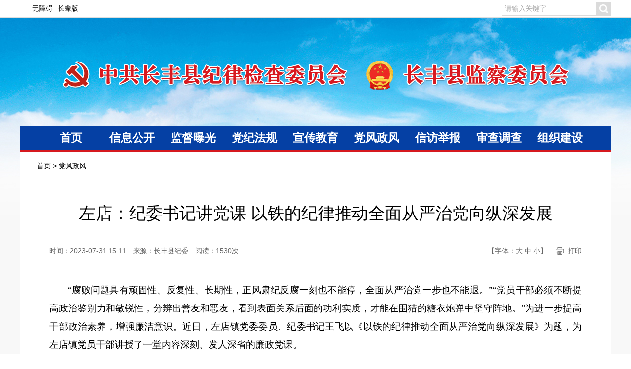

--- FILE ---
content_type: text/html
request_url: http://www.cfxjw.gov.cn/dfzf/18597373.html
body_size: 4601
content:
<!DOCTYPE html>
<html lang="zh-CN">
<head>
<meta charset="utf-8">
<meta name="renderer" content="webkit">
<meta http-equiv="X-UA-Compatible" content="IE=Edge">
<meta content="yes" name="apple-mobile-web-app-capable">
<meta name="viewport" content="width=device-width,initial-scale=1,viewport-fit=cover">
<title>左店：纪委书记讲党课 以铁的纪律推动全面从严治党向纵深发展_长丰县纪检监察网</title>
<meta name="SiteName" content="长丰县纪检监察网">
<meta name="SiteDomain" content="www.cfxjw.gov.cn">
<meta name="SiteIDCode" content="3401000001-9">
<meta name="ColumnName" content="党风政风">
<meta name="ColumnType" content="工作动态">
<meta name="ColumnDescription" content="本地区政务要闻、工作动态、通知公告等信息">
<meta name="ColumnKeywords" content="工作动态">
<meta name="ArticleTitle" content="左店：纪委书记讲党课 以铁的纪律推动全面从严治党向纵深发展">
<meta name="PubDate" content="2023-07-31 15:11">
<meta name="ContentSource" content="长丰县纪委">
<meta name="Keywords" content="长丰县纪检监察网,长丰县纪委" >
<meta name="Description" content="“腐败问题具有顽固性、反复性、长期性，正风肃纪反腐一刻也不能停，全面从严治党一步也不能退。”“党员干部必须不断提高政治鉴别力和敏锐性，分辨出善友和恶友，看到表面关系后面的功利实质，才能在围猎的糖衣炮弹">
<meta name="HtmlGenerateTime" content="2025-11-26 16:28:52">
<link rel="stylesheet" href="/assets/css/core.min.css">
<link rel="stylesheet" href="/_res/css/lonsun_new.css?v=202207">
<script src="/assets/js/common.min.js"></script>
<script src="/_res/js/customize.min.js"></script>
<!--[if lt IE 9]>
<script src="/assets/js/patch.min.js"></script>
<![endif]-->
<style>
.newstitlet{color:;}
.newstitle{color:;}
.newstitlef{color:; }
.newstitles{color:;}
</style>
</head>

<body>
<div class="ind_body">
<div class="topcon">
    <div class="container clearfix">
        <div class="fl top_link">
            <ul class="clearfix fl hidden-xs hidden-sm">
			  <!--StartLabelHtml_linkList_6910b57290adfec82c8961b6693d6939--><script>var ll_6821181 = 2;</script><script charset="utf-8" src="http://www.cfxjw.gov.cn/ljgl/tb-lj/6821181.js?num=2&ect=1764145732947"></script><!--EndLabelHtml_linkList_6910b57290adfec82c8961b6693d6939-->
		  	</ul>
		  	<ul class="clearfix fl">
			  	<li style="background:none; padding:0 5px;"><a href="javascript:void(0)" onclick="aria.start()" title="无障碍">无障碍</a></li>
				<li style="background:none; padding:0 5px;"><a href="javascript:void(0)" onclick="aria.oldFixedStart()" title="长辈版">长辈版</a></li>
		  	</ul>
        </div>
        <div class="fr search">
            <form action="/site/search/6820669" method="get" data-validator-option="{msgClass:'n-bottom'}">
          <input type="hidden" name="fuzzySearch" value="false" />
                <ul class="clearfix">
                    <li class="se_box"><input class="search-keywords" name="keywords" type="text" value="" size="24" maxlength="30" placeholder="请输入关键字" data-rule="输入的关键字:required;required2" data-rule-required2="[/^[0-9a-zA-z\u0391-\uFFE5\s\[\]\(\),.\-\/《》]+$/, '关键字不允许含有特殊字符']"/></li>
                    <li class="sea_an"><input name="" type="submit" value="搜索" class="topsearchbtn"/></li>
                </ul>
            </form>
        </div>
    </div>
</div>
<div class="header container">
    <div class="banner">
        <div class="logo">
            <ul class="clearfix"><!--StartLabelHtml_linkList_ec23f716865d2bec532e79b7825647bc--><script>var ll_6821185 = 1;</script><script charset="utf-8" src="http://www.cfxjw.gov.cn/ljgl/tb-logo/6821185.js?num=1&ect=1764145732954"></script><!--EndLabelHtml_linkList_ec23f716865d2bec532e79b7825647bc--></ul>
        </div>
    </div>
    <div class="menubox navbar-default">
        <div class="container-fluid">
            <div class="navbar-header">
                <button type="button" class="navbar-toggle collapsed" data-toggle="collapse" data-target="#navbar" aria-expanded="false" aria-controls="navbar">
                    <span class="icon-bar"></span>
                    <span class="icon-bar"></span>
                    <span class="icon-bar"></span>
                </button>
                <a class="navbar-brand visible-phone hidden-lg hidden-md hidden-sm" href="/index.html">首页</a>
            </div>
            <div id="navbar" class="navbar-collapse collapse">
                <ul class="nav navbar-nav clearfix">
                    <li class="num1"><a href="/index.html" class="off">首页</a></li>
                    <li class="num2"><a class="off" href="/xxgk/index.html">信息公开</a></li>
                    <li class="num3"><a class="off" href="/jdpg/index.html">监督曝光</a></li>
                    <li class="num4"><a class="off" href="/djfg/index.html">党纪法规</a></li>
                    <li class="num5"><a class="off" href="/xcjy/index.html">宣传教育</a></li>
                    <li class="num6"><a class="on" href="/dfzf/index.html">党风政风</a></li>
                    <li class="num7"><a class="off" href="/xfjb/index.html">信访举报</a></li>
                    <li class="num8"><a class="off" href="/scdc/index.html">审查调查</a></li>
                    <li class="num9"><a class="off" href="/zzjs/index.html">组织建设</a></li>
                </ul>
            </div>
        </div>
    </div>
</div>
<div class="container">
    <div class="ind_mainer">
        <div class="wzy_position clearfix"><a href="/index.html">首页</a> &gt; <!--StartLabelHtml_nav_0b307e197c63e2fb4c5dc3595003e63b--><a title='党风政风' href='http://www.cfxjw.gov.cn/dfzf/index.html'>党风政风</a><!--EndLabelHtml_nav_0b307e197c63e2fb4c5dc3595003e63b--></div>
        <div class="wenzhang clearfix">
                        <h1 class="newstitle">左店：纪委书记讲党课 以铁的纪律推动全面从严治党向纵深发展</h1>
                                    <div class="newsinfo clearfix">
                <div class="wzinfo"><span>时间：2023-07-31 15:11</span><span>来源：长丰县纪委</span><span>阅读：<i class="j-info-hit" data-setting="{infoId:18597373}"></i>次</span></div>
                <span class="wz_font">【字体：<a href="javascript:void(0);" class="j-fontBig">大</a>&nbsp;<a href="javascript:void(0);" class="j-fontNormal">中</a>&nbsp;<a href="javascript:void(0);" class="j-fontSmall">小</a>】</span>
                <a class="print_btn" href="javascript:void(0);" onClick="javascript:window.print()">打印</a>
            </div>
            <div class="wzcon j-fontContent clearfix"><p align="" style="text-indent: 2em; text-align: justify; font-family: 微软雅黑; font-size: 14pt;">“腐败问题具有顽固性、反复性、长期性，正风肃纪反腐一刻也不能停，全面从严治党一步也不能退。”“党员干部必须不断提高政治鉴别力和敏锐性，分辨出善友和恶友，看到表面关系后面的功利实质，才能在围猎的糖衣炮弹中坚守阵地。”为进一步提高干部政治素养，增强廉洁意识。近日，左店镇党委委员、纪委书记王飞以《以铁的纪律推动全面从严治党向纵深发展》为题，为左店镇党员干部讲授了一堂内容深刻、发人深省的廉政党课。<o:p></o:p></p>
<p align="" style="text-indent: 2em; text-align: justify; font-family: 微软雅黑; font-size: 14pt;">党课以学习为开篇，带领大家共同领会党的二十大重要意义、新时代10年的伟大变革及其里程碑意义，深刻理解全面从严治党永远在路上、党的自我革命永远在路上等内容。<o:p></o:p></p>
<p align="" style="text-indent: 2em; text-align: justify; font-family: 微软雅黑; font-size: 14pt;">党课以纪委监委工作职责为引，以近年来查处的身边部分违纪违法案例为例，共同学习了党的纪律规矩深刻含义及现行纪律处分条例的几点明显变化，明确了必须和不得的相关情形。<o:p></o:p></p>
<p align="" style="text-indent: 2em; text-align: justify; font-family: 微软雅黑; font-size: 14pt;">最后，专题党课提出了四点建议。在理想信念方面要做唯物主义者，不做物质主义者，正确对待公和私，从心所欲不逾矩。在清廉方面要正视得与失，算好人生账，不要做“辛辛苦苦”的官僚主义者，在其位谋其政。在自律方面要做到思想上不想腐，拒绝心理“躺平”。在交友方面要甄别真正的朋友，经营“亲”“清”分明的“朋友圈”。<o:p></o:p></p>
<p align="" style="text-indent: 2em; text-align: justify; font-family: 微软雅黑; font-size: 14pt;">“看到以往或认识、或听过名字的干部成了被通报的典型，确实很震撼。这些发生在身边的案例是‘活教材’，更是‘清醒剂’，我要继续加强党性修养，坚决不碰党纪国法‘红线’，不越清正廉洁‘底线’，当一名廉洁担当的党员干部。”左店镇的一名村书记在听完党课后深有感触地说。（王飞 &nbsp;杨海峰）</p></div>
            <div class="wz_share">
                <a href="javascript:void(0);" onClick="javascript:window.print()">打印文章</a><span class="line">|</span><a href="javascript:void(0);" onclick="AddFavorite(window.location,document.title)">加入收藏</a><span class="line">|</span><span>分享到：<i class="j-share-info"></i></span>
            </div>
            <style>
    .init {
                                    background: url();
        width: 297px;
        height: 297px;
    }
</style>
        </div>
    </div>
</div>
<div class="footer container">
    <div class="footcon">
        <span>&copy; 中共长丰县纪律检查委员会 长丰县监察委员会 版权所有</span><br>
        <span>ICP备案：<a rel="nofollow noreferrer" href="https://beian.miit.gov.cn/" target="_blank">皖ICP备14010436号-2</a></span>|<span><a href="http://www.beian.gov.cn/portal/registerSystemInfo?recordcode=34012102000096" target="_blank">皖公网安备 34012102000096号</a></span><br>
        <span>技术支持：<a href="http://www.lonsun.cn" target="_blank">龙讯科技</a></span><span><a href="/wzdt/index.html">网站地图</a></span><br>
        <div class="dzjg j-gov" data-setting="{sitecode:'0B0579C897DE5944E053012819AC597D'}"></div>
	  <span class="dzjg j-oldimg"><img src="/assets/images/img-oldage.png" alt="适老化无障碍服务"></span>
    </div>
</div>
<span class="j-sitestats" data-setting="{siteId:6820669,isTimes:false}"></span>
<script defer async type="text/javascript" src="/wza/aria.js?appid=54957108b5207d5c9d1395b63008c897" charset="utf-8"></script>
<!--技术支持：龙讯科技-->
</div>
</body>
</html>

--- FILE ---
content_type: text/html;charset=UTF-8
request_url: http://www.cfxjw.gov.cn/content/hit/18597373?IsAjax=1&dataType=html&_=0.666882005365677
body_size: 117
content:
document.write("1530")

--- FILE ---
content_type: text/css
request_url: http://www.cfxjw.gov.cn/_res/css/lonsun_new.css?v=202207
body_size: 16241
content:
@charset "utf-8";
/* CSS Document */
html{overflow-y:auto;overflow-x:hidden;-webkit-text-size-adjust:none;}
*html{background-attachment:fixed;}/*解决IE6下滚动抖动的问题*/
html,body,div,ul,li,dl,dd,dt,a,ol,u,i,b,br,p,span,hr,label,input,select,textarea,button,form,h1,h2,h3,h4,h5,h6,font,strong,em,iframe,img,tr,th,td,q,abbr,acronym{margin:0;padding:0;list-style:none;}
q:before, q:after {content:'';}
abbr,acronym{border:0;}
body{padding:0;margin:0;font: 14px/1.5 "Microsoft YaHei",'SimSun',tahoma,Verdana,arial,sans-serif;background:#fff;color:#000;}
input,textarea,select,button{vertical-align:middle;outline:none;font-family:"Microsoft YaHei";}
input.active,textarea.active,select.active,button.active,input.on,textarea.on,select.on,button.on{color:#333;}
textarea{resize:none;}
a{color:#000;text-decoration:none;outline:none;}
a:hover{color:#941e23;text-decoration:none;border:none;}
a:hover img,a img,img {border:none;}
.left,.fl{float:left;}
.right,.fr{float:right;}
ul,li{ list-style:none; padding:0; margin:0; vertical-align:middle;}
/* clear */
.clearfix:after{visibility:hidden;display: block;font-size: 0;content:" ";clear:both;height:0;}
* html .clearfix {zoom: 1;} /* IE6 */
*:first-child+html .clearfix {zoom: 1;} /* IE7 */
.clear,.cc{clear:both;font-size:0;line-height:0;height:0;margin-top:0;overflow:hidden;}
h1,h2,h3,h4,h5,h6{font-weight: normal;}

.mt20{ margin-top:20px;}
.mt15{ margin-top:15px;}
.mb20{ margin-bottom:20px;}
.ind_body{width:100%;background:#f8f8f8 url(../images/body_bg.jpg) no-repeat center 0;}
.ind_mainer{padding:20px;background:#fff;}

/*漂浮*/
.j-float{position:relative;z-index:99999;display:none;}
.j-float .img_title{display:none;}
.j-float .float-close{position:absolute;width:38px;height:16px;right:0;top:-20px;}
.j-float .float-close img{cursor:pointer;vertical-align:top;}
/*漂浮结束*/
/*右侧悬浮*/
.ls-index-right{width:auto;height:auto;position:fixed;_position:absolute;right:5px;top:50%;margin-top:-80px;display:none;z-index:999;}
.ls-index-right .couplet-close{display:block;width:100%;height:20px;overflow:hidden;background:url(../images/close.gif) center 0 no-repeat;cursor:pointer;text-indent:-9999em;}
.ls-index-right ul{height:auto;}
.ls-index-right ul li{height:auto;vertical-align:bottom;margin-bottom:10px;text-align:center;/*background:#941e23;padding:3px;*/}
/*.ls-index-right ul li img{width:114px;height:114px;}*/
.ls-index-right ul li .img_title{display:none;}
/*右侧悬浮end*/
.home-tlpic{ font-size: 0; line-height: 0; overflow: hidden; width: 100%; position: relative; height: 90px;}
.home-tlpic li span{display: none;}
.home-tlpic li{width: 1920px; text-align: center; height: 90px; margin-left: -960px; left: 50%; top: 0; line-height: 0; font-size: 0; position: absolute;}
.home-tlpic li img{height: 100%; width: auto; max-width: 100%;}
@media (max-width:991px) and (min-width:768px) {
    .home-tlpic li,.home-tlpic{height: 72px;}
}
@media (max-width:767px) {
    .home-tlpic li,.home-tlpic{height: 60px;}
}
@media (max-width:619px) {
    .home-tlpic li,.home-tlpic{height: 40px;}
}
@media (max-width:424px) {
    .home-tlpic li,.home-tlpic{height: 30px;}
}

/*顶部*/
.topcon{width:100%;height:35px;line-height:35px;background:#fff;font-size:14px;border-bottom:1px solid #dedede;}
.top_link{height:35px;padding-left:20px;}
.top_link ul li{float:left;height:35px;padding:0 15px 0 30px;background:url(../images/icon_01.png) 0 -2px no-repeat;}
.top_link ul li.num2{background-position:0 -42px;}
.top_link ul li a{text-decoration:none;}
.top .search input{border:1px #dbdbdb solid;display:block;float:left;outline:none;}
.top .search_key{float:left; height: 26px; line-height: 27px; width: 220px; border: 0; color: #999; text-indent: 10px; }
.top .but_search{position:absolute;top:0;right:0;height:28px;line-height:28px;width:32px;border:0;background:url(../images/fg_search.jpg) no-repeat right top;cursor:pointer}
.search{width:190px;height:28px;margin-top:4px;position:relative;padding-right:32px;}
.search ul li.se_box{height:24px;border:1px solid #dbdbdb;padding:1px 5px;position:relative;background:#fff;border-right:0;}
.search ul li.se_box .msg-box{left:0;bottom:0;position:absolute;}
.search ul li.se_box input{float:left;background:none;border:0;width:100%;height:24px;line-height:24px;font-size:14px;color:#333;outline:none;}
.search li.sea_an{width:32px;height:28px;position: absolute;right:0;top:0;}
.search li.sea_an input{float:left;width:100%;height:28px;background:#dbdbdb url(../images/fg_search.jpg) no-repeat center center;border:0;cursor:pointer;text-indent:-999em;overflow:hidden;}
/*头部*/
.header{height:auto;position:relative;z-index:99;}
.banner{width:100%;height:220px;overflow:hidden;}
.banner .img_title{display:none;}
.banner .logo{padding-top:75px;text-align:center;}
.banner .logo img{width:auto;height:auto;max-width:95%;}
.menubox{height:48px;background:#0540a4;border-bottom:#d6191f 5px solid;padding:0 42px;}
.navbar-nav li{float:left;width:120px;height:48px;text-align:center;padding:0 2px;}
.navbar-nav li a{display:block;height:48px;line-height:48px;text-align:center;font-size:23px;color:#fff!important;cursor:pointer;font-weight:bold;}
/***底部***/
.footer{height:auto;overflow:hidden;background:#fff;border-top:#ccc 1px solid;}
.footcon{line-height:27px;font-size:14px;color:#333;padding:20px 0 30px;position:relative;text-align:center;}
.footcon span{display:inline-block;padding:0 0.5em;}
.footcon a{color:#333;}
.footcon a:hover{color:#bc2c2c;}
.footcon .dzjg{width:80px;height:80px;position:absolute;right:40px;top:20px;}
.footcon .j-oldimg{right: auto; left:20px; top:33px; width: auto; height: auto;}

@media (max-width:1199px) and (min-width:992px) {
    /*头部*/
    .banner{height:190px;}
    .banner .logo{padding-top:65px;}
    .menubox{padding:0 5px;}
    .navbar-nav li{width:104px;}
    .navbar-nav li a{font-size:21px;}
}
@media (max-width:991px) {
    .mt20{margin-top:15px;}
    .mb20{margin-bottom:15px;}
    .ind_mainer{padding:15px 10px;}
    /*顶部*/
    .search{margin-right:10px;}
    /*头部*/
    .banner{height:150px;}
    .banner .logo{padding-top:50px;}
    .menubox{padding:0;}
    .navbar-nav li{width:83px;}
    .navbar-nav li.num1{width:64px;}
    .navbar-nav li a{font-size:18px;}
    /***底部***/
    .footcon{line-height:24px;padding:15px 0 10px;}
    .footcon .dzjg{position:static;display:inline;vertical-align:middle;}
}
@media (max-width:767px) {
    .mt20{margin-top:10px;}
    .mb20{margin-bottom:10px;}
    .ind_mainer{padding:10px;}
    /*顶部*/
    .search{width:80%;margin:5px auto 0;box-sizing:border-box;float:none;}
    /*头部*/
    .banner{height:auto;}
    .banner .logo{padding:35px 0;}
    .menubox{height:45px;}
    .navbar-collapse{border-top:0;}
    .navbar-default .navbar-brand{padding:0 10px;color:#fff !important;height:45px;line-height:45px;font-weight:bold;}
    .navbar-default .navbar-brand i{margin-right:10px;font-weight:normal;}
    .navbar-default .navbar-toggle{border-color:#fff;padding:6px 7px;margin:8px 10px 9px 0;}
    .navbar-default .navbar-toggle .icon-bar{background-color:#fff;}
    .navbar-default .navbar-toggle:focus, .navbar-default .navbar-toggle:hover{background-color:#fff;}
    .navbar-default .navbar-toggle:focus .icon-bar, .navbar-default .navbar-toggle:hover .icon-bar{background-color:#0540a4;}
    #navbar{background:none;padding-left:0;}
    .navbar-nav{margin-top:0;}
    .navbar-nav li{width:100%;height:41px;border-top:#6b9ccd 1px solid;background:#5289ca;padding:0;box-sizing:border-box;border-right:0;float:none;}
    .navbar-nav li.num1{display:none;}
    .navbar-nav li a{height:40px;line-height:40px;font-size:16px;background:none!important;padding:0!important;text-align:center;}

    .top_link{padding-left: 10px;float: none;}
    .top_link ul{float: none;}
    .topcon{height: auto;padding-bottom: 10px;}
}


/*****首页主体*****/
/*头条*/
.ind_ttbox{height:auto;margin-top:-5px;}
.ind_ttbox h2{height:50px;line-height:50px;text-align:center;}
.ind_ttbox h2 a{display:block;height:50px;font-size:42px;color:#015293;font-weight:bold;float:none;white-space:nowrap;overflow:hidden;text-overflow:ellipsis;}
.ind_ttbox .remarks{font-size:14px;color:#333;padding:15px 0 10px;text-indent:2em;line-height:25px;}
.ind_ttbox .remarks a{display:inline-block;padding:2px 10px;color:#fff;text-indent:0;line-height:normal;font-size:12px;background-color:#C3000F;}
.ind_ttbox .remarks a:hover{text-decoration:none;}
/*轮播图*/
.twbox{width:666px;height:370px;overflow:hidden;}
.ls-flash{width:100%;height:362px;position:relative;padding-bottom:8px;}
.ls-flash .flash-pic,.ls-flash .flash-pic ul,.ls-flash .flash-pic ul li,.ls-flash .flash-pic ul li img,.ls-flash .flash-pic ul li a{height:100% !important;width:100% !important;}
.ls-flash .flash-pic{position:relative;z-index:0;}
.ls-flash .flash-pic li{zoom:1;vertical-align:middle;}
.ls-flash .flash-pic a{display:block;color:#fff;position:relative;}
.ls-flash .flash-pic img{display:block;}
.ls-flash .flash-pic .title{display:block;height:66px;line-height:66px;padding:0 10px;font-size:20px;color:#fff;position:absolute;left:0;right:0;bottom:0;overflow:hidden;white-space:nowrap;text-overflow:ellipsis;text-align:center;}
.ls-flash .flash-pic a:hover .title{color:#fff;}
.ls-flash .flash-num{position:absolute;bottom:0;right:0;left:0;}
.ls-flash .flash-num ul{margin-left:-4px;}
.ls-flash .flash-num li{float:left;width:130px;height:5px;text-indent:-99999px;margin-left:4px;background:#ede6d8;overflow:hidden;cursor:pointer;}
.ls-flash .flash-num li.on{background:#c80000 !important;}
.ls-flash .prev,.ls-flash .next{display:block;position:absolute;width:22px;height:42px;top:50%;margin-top:-25px;text-indent:-99999em;cursor:pointer;overflow:hidden;background:url(../images/pre.png) 0 center no-repeat;}
.ls-flash .prev{left:0;}
.ls-flash .next{right:0;background-image:url(../images/next.png);}
/*文字列表板块*/
.bkbox{width:370px;height:230px;overflow:hidden;}
.bk_top{height:37px;background:url(../images/line_cc.gif) repeat-x 0 bottom;overflow:hidden;}
.bk_top ul li{float:left;height:37px;}
.bk_top ul li a,.bk_top ul li .title{display:block;float:left;width:auto;height:33px;line-height:26px;color:#333;font-size:21px;font-weight:100;padding:0 6px;}
.bk_top ul li.active a,.bk_top ul li a:hover,.bk_top ul li .title{color:#d6191f;border-bottom:4px solid #d6191f;}
.bk_top ul li.link a:hover{border-bottom:none;}
.bk_top ul li.more{float:right;}
.bk_top ul li.more a{color:#999;font-size:12px;font-weight:normal;width:25px;padding:0;overflow:hidden;text-indent:-99em;background:url("../images/more.png") 0 4px no-repeat;}
.bk_top ul li.more a:hover{color:#d6191f;border-bottom:0;}
.xw_list{line-height:39px;font-size:16px;overflow:hidden;padding-top:9px;}
.xw_list .con{display:none;}
.xw_list .con.active{display:block;}
.xw_list ul li{height:39px;vertical-align:bottom;padding-left:20px;background:url(../images/dian.jpg) no-repeat 6px center;overflow:hidden;position:relative;}
.xw_list ul li span.date{float:none;font-size:14px;color:#999;white-space:nowrap;display:block;position:absolute;right:0;top:0;}
.xw_list ul li img{vertical-align:middle;}
.xw_list ul li a{float:left;display:block;white-space:nowrap;overflow:hidden;text-overflow:ellipsis;max-width:310px;}
/*列表各个板块*/
.ind_newsbox{width:470px;height:370px;}
.ind_newsbox .xw_list ul li a{max-width:400px;}
/*左右板块*/
.ind_lban{width:765px;}
.ind_rban{width:378px;}
.ind_rban .ind_bbbox{float:right;}
/*举报信息*/
.ind_jbbox{overflow:hidden;}
.ind_jbbox .jbtitle{height:43px;}
.ind_jbbox .jbimg{height: 180px;overflow:hidden;}
.ind_jbbox .jbimg li{float:left;width:180px;height:50px;padding-top: 5px;}
.ind_jbbox .jbimg li .img_title{display:none;}
.ind_jbbox .jbimg li.num2{padding-left:18px;}
.ind_jbbox .jbimg li.num3{width:100%;height:115px;}
.ind_jbbox .jbimg li.num3 img{height:100%;width:auto;}
.ind_jbbox .lkimg{height: 256px;padding-top:0;overflow:hidden;}
.ind_jbbox .lkimg li{float:left;width:100%;height:60px;padding-bottom: 5px;}
.ind_jbbox .lkimg li .img_title{display:none;}
/**横幅图片**/
.ind_hfimglist{height:auto;overflow:hidden;}
.ind_hfimglist ul li{float:left;width:100%;height:auto;overflow:hidden;}
.ind_hfimglist ul li img{width:100%;height:auto;}
.ind_hfimglist ul li .img_title{display:none;}
/**友情链接**/
.ind_ylbox{height:auto;background:#fff;}
.ind_yltitle{height:40px;line-height:40px;border-bottom:1px solid #ccc;padding-left:25px;display:block;font-size:21px;font-weight:bold;}
.yl_top{height:26px;padding:10px 25px 0;}
.yl_top li{float:left;margin-right:50px;font-size:18px;color:#545454;height:26px;text-align:center;cursor:pointer;}
.yl_top li span{display:block;height:24px;cursor:pointer;}
.yl_top li.active span{color:#1d4688;border-bottom:2px solid #1d4688;font-weight:bold;}
.yl_list{height:auto;padding:10px 25px;overflow:hidden;min-height:80px;}
.yl_list .con{display:none;}
.yl_list .con.active{display:block;}
.yl_list ul li{float:left;width:200px;height:28px;line-height:28px;font-size:14px;padding-right:30px;overflow:hidden;}
.yl_list ul li a{display:block;height:28px;overflow:hidden;text-overflow:ellipsis;white-space:nowrap;color:#555;}
.yl_list ul li a:hover{color:#1d4688;}
@media (max-width:1199px) and (min-width:992px) {
    /*头条*/
    .ind_ttbox h2{height:48px;line-height:48px;}
    .ind_ttbox h2 a{height:48px;font-size:36px;}
    /*轮播图*/
    .twbox{width:564px;height:320px;}
    .ls-flash{height:312px;}
    .ls-flash .flash-num ul{margin-left:-6px;}
    .ls-flash .flash-num li{width:108px;margin-left:6px;}
    /*文字列表板块*/
    .bkbox{width:304px;}
    .xw_list ul li a{max-width:250px;}
    /*列表各个板块*/
    .ind_newsbox{width:370px;height:320px;}
    .ind_newsbox .xw_list{line-height:33px;}
    .ind_newsbox .xw_list ul li{height:33px;}
    .ind_newsbox .xw_list ul li a{max-width:320px;}
    /*左右板块*/
    .ind_lban{width:628px;}
    .ind_rban{width:304px;}
    /*举报信息*/
    .ind_jbbox .jbimg li{width:147px;}
    .ind_jbbox .jbimg li img{width:100%;height:100%;}
    .ind_jbbox .jbimg li.num2{padding-left:10px;}
    .ind_jbbox .jbimg li.num3 img{height:100%;width:100%;}
    /**友情链接**/
    .yl_list ul li{width:168px;padding-right:20px;}
}
@media (max-width:991px) {
    /*头条*/
    .ind_ttbox h2{height:44px;line-height:44px;}
    .ind_ttbox h2 a{height:44px;font-size:32px;}
    .ind_ttbox .remarks{padding-top:5px;}
    /*轮播图*/
    .twbox{width:auto;height:415px;float:none;}
    .ls-flash{height:407px;}
    .ls-flash .flash-num ul{margin-left:0;}
    .ls-flash .flash-num li{width:18.4%;margin-left:2%;}
    .ls-flash .flash-num li:first-child{margin-left:0;}
    /*文字列表板块*/
    .bkbox{width:auto;height:auto;float:none;}
    .bkbox.fr{margin-top:15px;}
    .xw_list{line-height:36px;padding-top:6px;}
    .xw_list ul li{height:36px;}
    .xw_list ul li img{display:none;}
    .xw_list ul li a{float:none;max-width:none;margin-right:0;}
    /*列表各个板块*/
    .ind_newsbox{width:auto;height:auto;float:none;margin-top:15px;}
    .ind_newsbox .xw_list ul li a{max-width:none;}
    /*左右板块*/
    .ind_lban{width:auto;float:none;}
    .ind_rban{width:auto;float:none;margin-top:15px;}
    .ind_rban .ind_bbbox{float:none;}
    /*举报信息*/
    .ind_jbbox .jbimg{height:auto;}
    .ind_jbbox .jbimg li{width:49%;height:auto;}
    .ind_jbbox .jbimg li img{width:100%;height:auto;}
    .ind_jbbox .jbimg li.num2{padding-left:2%;}
    .ind_jbbox .jbimg li.num3{height:auto;}
    .ind_jbbox .jbimg li.num3 img{height:auto;width:100%;}
    .ind_jbbox .lkimg{height:auto;}
    .ind_jbbox .lkimg li{width:49%;height:59px;padding-bottom:0;padding-top:10px;}
    .ind_jbbox .lkimg li:nth-of-type(2n){margin-left:2%;}
    .ind_jbbox .lkimg li img{width:100%;height:100%;}
    /**友情链接**/
    .ind_yltitle{padding-left:15px;}
    .yl_top{height:auto;padding:10px 10px 0;}
    .yl_top li{margin-right:20px;}
    .yl_list{padding:10px 10px;}
    .yl_list ul li{width:23.5%;padding-right:2%;}
    .yl_list ul li:nth-of-type(4n){padding-right:0;}
}
@media (max-width:767px) {
    /*头条*/
    .ind_ttbox h2{height:40px;line-height:40px;}
    .ind_ttbox h2 a{height:40px;font-size:26px;}
    .ind_ttbox .remarks{padding-top:0;}
    /*轮播图*/
    .twbox{height:356px;}
    .ls-flash{height:348px;}
    .ls-flash .flash-pic .title{font-size:18px;}
    /*文字列表板块*/
    .bkbox.fr{margin-top:10px;}
    .bk_top{height:auto;}
    .bk_top ul li a,.bk_top ul li .title{font-size:18px;}
    /*列表各个板块*/
    .ind_newsbox{margin-top:10px;}
    /*左右板块*/
    .ind_rban{margin-top:10px;}
    /*举报信息*/
    .ind_jbbox .lkimg li{width:100%;height:auto;}
    .ind_jbbox .lkimg li:nth-of-type(2n){margin-left:0;}
    .ind_jbbox .lkimg li img{height:auto;}
    /**友情链接**/
    .yl_top li{margin-right:15px;}
    .yl_list ul li{width:32%;}
    .yl_list ul li:nth-of-type(4n){padding-right:2%;}
    .yl_list ul li:nth-of-type(3n){padding-right:0;}
}
@media (max-width:659px) {
    /*轮播图*/
    .twbox{height:322px;}
    .ls-flash{height:314px;}
}
@media (max-width:559px) {
    /*轮播图*/
    .twbox{height:280px;}
    .ls-flash{height:272px;}
    /**友情链接**/
    .yl_list ul li{width:49%;}
    .yl_list ul li:nth-of-type(4n){padding-right:0;}
    .yl_list ul li:nth-of-type(3n){padding-right:2%;}
    .yl_list ul li:nth-of-type(2n){padding-right:0;}
}
@media (max-width:479px) {
    /*轮播图*/
    .twbox{height:226px;}
    .ls-flash{height:218px;}
}
@media (max-width:379px) {
    /*轮播图*/
    .twbox{height:198px;}
    .ls-flash{height:190px;}
}
/*******首页主体end*******/



/******栏目主页-监督曝光******/
.lm_bgimg{height:auto;overflow:hidden;}
.lm_bgimg ul li{float:left;width:100%;height:auto;text-align:center;}
.lm_bgimg ul li img{width:auto;height:auto;max-width:100%;}
.lm_bgimg ul li .img_title{display:none;}
.lm_bgbox{height:295px;padding:0 15px 10px;border:#ddd solid 1px;margin:20px 10px 0;width:528px;}
.lm_bgbox .bk_top{background-image:url(../images/line_bktop1.gif);height:54px;}
.lm_bgbox .bk_top ul li{height:54px;}
.lm_bgbox .bk_top ul li a,.lm_bgbox .bk_top ul li .title{height:52px;line-height:52px;font-weight:bold;}
.lm_bgbox .bk_top ul li.active a,.lm_bgbox .bk_top ul li a:hover,.lm_bgbox .bk_top ul li .title{color:#ab0104;border-bottom:2px solid #ab0104;}
.lm_bgbox .bk_top ul li.more a{color:#ccc;font-size:12px;font-weight:normal;width:auto;text-indent:0;background:none;}
.lm_bgbox .bk_top ul li.more a:hover{color:#ab0104;border-bottom:0;}
.lm_bgbox .xw_list{line-height:40px;padding-top:4px;height:235px;}
.lm_bgbox .xw_list ul li{height:40px;border-bottom:dashed 1px #e2e2e2;}
.lm_bgbox .xw_list ul li span.date{color:#ccc;}
.lm_bgbox .xw_list ul li a{max-width:390px;}
@media (max-width:1199px) and (min-width:992px) {
    .lm_bgbox{padding:0 10px 10px;width:434px;}
    .lm_bgbox .xw_list ul li a{max-width:300px;}
}
@media (max-width:991px) {
    .lm_bgbox{height:auto;padding:0 10px 10px;width:auto;float:none;margin:15px 0 0;}
    .lm_bgbox .xw_list{height:auto;}
    .lm_bgbox .xw_list ul li a{max-width:none;margin-right:85px;}
}
@media (max-width:767px) {
    .lm_bgbox{margin:10px 0 0;}
    .lm_bgbox .bk_top{height:auto;}
    .lm_bgbox .bk_top ul li{height:auto;}
    .lm_bgbox .bk_top ul li a,.lm_bgbox .bk_top ul li .title{height:auto;line-height:38px;padding:5px 6px 7px;}
    .lm_bgbox .bk_top ul li.active a,.lm_bgbox .bk_top ul li a:hover,.lm_bgbox .bk_top ul li .title{padding:5px 6px;}
}
/******栏目主页-监督曝光end******/


/*外链提示 > 弹窗*/
.ui-dialog-title{font-family:"Microsoft YaHei";}
.ui-dialog-content{font-family:"Microsoft YaHei";}
.ui-dialog-content .jump-info p{word-break:break-all;}
.ui-dialog-content .btn-group{padding:20px 0 0;text-align:center;display:block;}
.ui-dialog-content .btn-group .btn{display:inline-block;float:none;padding:0;margin:0 15px;border:0;cursor:pointer;outline:none;width:100px;height:36px;line-height:36px;font-size:14px;-moz-border-radius:5px;-webkit-border-radius:5px;border-radius:5px;text-align:center;}
.ui-dialog-content .btn-group .btn-yes{background:#941e23;color:#fff;}
.ui-dialog-content .btn-group .btn-no{background:#eee;color:#666;}

/***** 栏目页-主体内容******/
.lmtop{font-size:30px;color:#fff;padding:13px 5px;text-align:center;background:#c51713;border-radius:0 24px 0 0;line-height:54px;}
.navdh{padding:8px 0 30px;background:#f6f6f6;overflow:hidden;border-radius:0 0 0 24px;}
.navdh ul li{vertical-align:bottom;overflow:hidden;}
.navdh ul li a{display:block;font-size:16px;height:auto;line-height:30px;padding:10px 5px;cursor:pointer;overflow:hidden;text-align:center;color:#222;}
.navdh ul li a:hover,.navdh ul li.active a,.navdh ul li a.active{color:#941e23;}

/*当前位置*/
.wzy_position{height:auto;line-height:16px;border-bottom:1px solid #bababa;overflow:hidden;padding:0 15px 10px;font-size:14px;}
.wzy_position i{font-style:normal;}
.wzy_position .search-keywords{color:#f00;}
@media (max-width:991px) {
    .wzy_position{padding:0 5px 10px;}
}
@media (max-width:767px) {
    .wzy_position{padding:0 0 10px;}
}

/*栏目左侧*/
.lmy_mainer{background:url("../images/lmy_mainer_bg.gif") right 0 repeat-y;height: auto;min-height:600px;_height:600px;}
.lm_lban{width:320px;padding:40px 20px 20px;}
.lm_ggbox{margin-top:20px;}
.lm_ggbox h3{border-bottom:1px solid #BABABA;height:36px;line-height:36px;font-weight:600;font-size:22px;font-family:simsun;color:#333;}
.lm_ggbox h3 a:hover{color:#015293;}
.lm_ggbox ul{padding:13px 0 10px;}
.lm_ggbox ul li{height:34px;line-height:34px;vertical-align:bottom;overflow:hidden;}
.lm_ggbox ul li a{display:block;float:none;overflow:hidden;text-overflow:ellipsis;white-space:nowrap;font-size:14px;}
.lm_ggbox ul li a:hover{color:#015293;}
.lm_ggbox ul li img{display:none;}

/*栏目右侧*/
.lm_rban{width:780px;position:relative;}
.lm_rban .guidang{position:absolute;right:0;top:0;}
h2.lanmu_tit{display:block;height:auto;font-size:24px;color:#065AA0;font-weight:bold;line-height:32px;padding-top:20px;}
.navjz{height:auto;font-size:16px;line-height:2;padding:20px 30px 0 0;text-align:justify;text-justify:inter-ideograph;word-break:break-all;word-wrap:break-word;}
.navjz ul{clear:both;}
.navjz table{max-width:100% !important;}
.navjz img{max-width:100% !important;height:auto;}
.navjz ul li{padding-left:22px;height:36px;line-height:36px;vertical-align:bottom;background:url("../images/icon_dot_small.png") 10px center no-repeat;}
.navjz ul li .date{color:#999;font-size:14px;font-family:Arial;}
.navjz ul.doc_list{padding-bottom:15px;}
.navjz ul.doc_list li,.navjz ul.download-list li{overflow:hidden;position:relative;}
.navjz ul.doc_list li .date,.navjz ul.download-list li .date{position:absolute;right:0;top:0;display:block;float:none;white-space:nowrap;}
.navjz ul.doc_list li img{vertical-align:middle;}
.navjz ul.doc_list li a{display:block;overflow:hidden;text-overflow:ellipsis;white-space:nowrap;max-width:610px;}
.navjz ul li.columnName{height:auto;line-height:35px;background:#015293;margin-bottom:15px;padding:5px 65px 5px 10px;position:relative;}
.navjz ul li.columnName .title{display:block;width:auto;height:auto;font-size:18px;font-weight:bold;color:#fff;white-space:normal;padding:0;margin:0;max-width:none;}
.navjz ul li.columnName .title:hover{color:#fff;}
.navjz ul li.columnName .more{font-size:14px;color:#fff;position:absolute;right:10px;top:5px;display:block;float:none;white-space:nowrap;margin:0;max-width:none;}
.navjz ul li.columnName .more:hover{color:#941e23;}
.navjz ul.download_list span.hit{display:block;float:right;height:40px;line-height:40px;white-space:nowrap;padding-left:20px;background:url(../images/down.png) 0 center no-repeat;}

/*图片+文字列表*/
.navjz ul.doc_list li.imglist{padding:0 0 22px;background:none;height:auto;overflow:hidden;border-bottom:1px dotted #B5B5B5;margin-bottom:22px;}
.navjz ul.doc_list li.imglist .imgbox{width:220px;height:122px;}
.navjz ul.doc_list li.imglist .imgbox a{display:block;width:100%;height:100%;}
.navjz ul.doc_list li.imglist .imgbox img{width:100%;height:100%;display:block;}
.navjz ul.doc_list li.imglist .infobox.active{padding-left:238px;}
.navjz ul.doc_list li.imglist .title{padding:0 0 15px;line-height:29px;}
.navjz ul.doc_list li.imglist .title a{font-size:22px;max-width:none;margin:0;}
.navjz ul.doc_list li.imglist .info{font-size:14px;line-height:22px;color:#8C8C8C;text-indent:2em;}
.navjz ul.doc_list li.imglist .datebox{font-size:12px;line-height:22px;text-align:right;}
.navjz ul.doc_list li.imglist .datebox .date{display:block;color:#333;position:static;}

/*栏目页 普通页面 */
.ptlmtitle{font-size:24px;line-height:1.6;text-align:center;padding:10px 0;}
.ptlminfo{line-height:28px;color:#666;font-size:14px;text-align:center;border-bottom:#ddd 1px solid;height:auto;padding:10px 0 20px;}
.ptlminfo span{margin:0 0.3em;display:inline-block;vertical-align:middle;}
.ptlminfo i{font-style:normal;}
.ptlminfo .wz_share{display:inline-block;vertical-align:middle;margin-top:-2px;}
.ptlminfo .wz_share .share-box{position:relative;right:auto;top:auto;}
.ptlmcontent{font-size:16px;padding:30px 0 10px;}
.ptlmcontent table{max-width:100% !important;margin:auto;}
.ptlmcontent img{max-width:100%;height:auto!important;}
@media (max-width:1199px) and (min-width:992px) {
    .lmy_mainer{background-position:652px 0;}
    .lm_lban{width:270px;padding:20px 15px 15px;}
    /*栏目右侧*/
    .lm_rban{width:630px;}
    .navjz{padding:15px 0 0;}
    .navjz ul.doc_list li a{max-width:490px;}
    /*图片+文字列表*/
    .navjz ul.doc_list li.imglist{padding:0 0 15px;margin-bottom:15px;}
    .navjz ul.doc_list li.imglist .title a{font-size:20px;}
}
@media (max-width:991px) {
    .lmy_mainer{background:none;}
    .lm_lban{width:auto;padding:15px;float:none;background:#dcdcdc;margin-top:10px;}
    .lm_ggbox{margin-top:0;}
    /*栏目右侧*/
    .lm_rban{width:auto;float:none;}
    .navjz{padding:10px 0 0;}
    .navjz ul.doc_list{padding-bottom:0;}
    .navjz ul.doc_list li a{max-width:none;margin-right:85px;float:none;}
    .navjz ul.doc_list li img{display:none;}
    /*图片+文字列表*/
    .navjz ul.doc_list li.imglist{padding:0 0 15px;margin-bottom:15px;}
    .navjz ul.doc_list li.imglist .title a{font-size:20px;}
}
@media (max-width:767px) {
    .lm_lban{padding:10px;}
    /*图片+文字列表*/
    .navjz ul.doc_list li.imglist{padding:0 0 10px;margin-bottom:10px;}
    .navjz ul.doc_list li.imglist .imgbox{width:auto;height:auto;float:none;}
    .navjz ul.doc_list li.imglist .imgbox img{height:auto;}
    .navjz ul.doc_list li.imglist .infobox.active{padding-left:0;margin-top:5px;}
    .navjz ul.doc_list li.imglist .title{padding:0 0 5px;}
    .navjz ul.doc_list li.imglist .title a{font-size:18px;}
}

/*信息公开子栏目*/
.zzjg_cont{width:1050px;background:#fff;padding:100px 0;height:auto;min-height:500px;_height:500px;margin:auto;}
.zzjgtit{font-size:48px;font-weight:bold;color:#015293;letter-spacing:10px;text-align:center;font-family:"Open Sans",Arial,"Hiragino Sans GB", "Microsoft YaHei","WenQuanYi Micro Hei",SimSun,sans-serif;}
.zzjgcontent{padding:20px;line-height:1.8;font-size:120%;margin-top:60px;margin-bottom:180px;}
.zzjgcontent ul{width:930px;margin:auto;}
.zzjgcontent ul li{width:160px;height:58px;float:left;padding:50px 36px 0;}
.zzjgcontent ul li a{display:block;height:58px;line-height:58px;text-align:center;color:#055395;border-radius:6px;font-size:18px;background-color:#EBECF0;white-space:nowrap;overflow:hidden;text-overflow:ellipsis;}
.zzjgcontent ul li a:hover{text-decoration:none;color:#fff;background-color:#015293;}
@media (max-width:1199px) and (min-width:992px) {
    .zzjg_cont{width:850px;padding:60px 0;min-height:400px;}
    .zzjgtit{font-size:44px;}
    .zzjgcontent{margin-top:40px;margin-bottom:120px;}
    .zzjgcontent ul{width:800px;}
    .zzjgcontent ul li{padding:40px 20px 0;}
}
@media (max-width:991px) {
    .zzjg_cont{width:auto;padding:30px 0;min-height:300px;}
    .zzjgtit{font-size:40px;}
    .zzjgcontent{margin-top:20px;margin-bottom:60px;}
    .zzjgcontent ul{width:auto;}
    .zzjgcontent ul li{width:157px;padding:20px 10px 0;}
}
@media (max-width:767px) {
    .zzjg_cont{padding:20px 0;}
    .zzjgtit{font-size:36px;}
    .zzjgcontent{margin-top:0;margin-bottom:20px;padding:10px;}
    .zzjgcontent ul li{width:48%;padding:15px 1% 0;}
}

/*栏目页 图片列表 */
.navjz ul.picture-list{clear:both;margin-left:-15px;}
.navjz ul.picture-list li{float:left;width:240px;height:auto;margin:0 0 20px 15px;background:#f8f8f8;border-radius:0 0 3px 3px;padding:0;}
.navjz ul.picture-list li a{display:block;float:none;width:100%;overflow:hidden;cursor:pointer;padding:0;background:none;max-width:none;margin:0;}
.navjz ul.picture-list li a .img_img{display:block;width:100%;overflow:hidden;cursor:pointer;}
.navjz ul.picture-list li a .img_img img{width:100%;height:180px;transition:all .5s;border-radius:3px 3px 0 0;}
.navjz ul.picture-list li a:hover .img_img img{-webkit-transform:scale(1.1);transform:scale(1.1);}
.navjz ul.picture-list li a .img_title{display:block;height:22px;line-height:22px;font-size:15px;margin:9px 10px;text-align:center;white-space:nowrap;overflow:hidden;text-overflow:ellipsis;}
@media (max-width:1199px) and (min-width:992px) {
    .navjz ul.picture-list li{width:200px;}
    .navjz ul.picture-list li a .img_img img{height:150px;}
}
@media (max-width:991px) {
    .navjz ul.picture-list{margin-left:0;}
    .navjz ul.picture-list li{margin:0 0 15px 14px;}
    .navjz ul.picture-list li:nth-of-type(3n+1){margin-left:0;}
}
@media (max-width:767px) {
    .navjz ul.picture-list li{width:100%;margin:0 0 15px;}
    .navjz ul.picture-list li a .img_img img{height:auto;}
}

/*栏目页 视频列表 */
.navjz .videoNews-list{clear:both;margin-left:-15px;}
.navjz .videoNews-list li{float:left;width:240px;height:auto;margin:0 0 20px 15px;background:none;padding:0;}
.navjz .videoNews-list li .left-img{float:none;}
.navjz .videoNews-list li .left-img a{display:block;width:100%;overflow:hidden;float:none;margin:0;padding:0;background:none;max-width:none;}
.navjz .videoNews-list li .left-img img.video-thumb{width:100%;height:180px;transition:all .5s;border-radius:3px 3px 0 0;}
.navjz .videoNews-list li .left-img a:hover img.video-thumb{-webkit-transform:scale(1.1);transform:scale(1.1);}
.navjz .videoNews-list li .right-main{float:none;height:42px;padding:5px;text-align:center;}
.navjz .videoNews-list li .video-title{display:block;height:22px;line-height:22px;white-space:nowrap;overflow:hidden;text-overflow:ellipsis;}
.navjz .videoNews-list li .video-title span.left{display:block;float:none !important;}
.navjz .videoNews-list li .video-title span.left a{display:block;float:none;font-size:14px;margin:0;padding:0;background:none;max-width:none;white-space:nowrap;text-overflow:ellipsis;overflow:hidden;}
.navjz .videoNews-list li .video-attr{clear:both;height:20px;line-height:20px;font-size:12px;color:#999;white-space:nowrap;overflow:hidden;text-overflow:ellipsis;}
.navjz .videoNews-list li .play-icon,.navjz .videoNews-list li .videoNews-note{display:none;}
@media (max-width:1199px) and (min-width:992px) {
    .navjz .videoNews-list li{width:200px;}
    .navjz .videoNews-list li .left-img img.video-thumb{height:150px;}
}
@media (max-width:991px) {
    .navjz .videoNews-list{margin-left:0;}
    .navjz .videoNews-list li{margin:0 0 15px 14px;}
    .navjz .videoNews-list li:nth-of-type(3n+1){margin-left:0;}
}
@media (max-width:767px) {
    .navjz .videoNews-list li{width:100%;margin:0 0 15px;}
    .navjz .videoNews-list li .left-img img.video-thumb{height:auto;}
}

/*栏目页 调查征集 */
.navjz .collect-list li{overflow:hidden;}
.navjz .collect-list li a{display:block;float:left;width:500px;white-space:nowrap;overflow:hidden;text-overflow:ellipsis;}
.navjz .collect-list li .starting,.navjz .collect-list li .over,.navjz .collect-list li .nostart{display:block;float:left;width:46px;height:18px;line-height:18px;font-size:12px;margin:8px 0 0 15px;text-align:center;background:#f08324;color:#fff;text-shadow:#fff 0 0 0,#fff 0 0 0,#fff 0 0 0,#f08324 0 -1px 0;}
.navjz .collect-list li .over,.navjz .collect-list li .nostart{background:#ddd;color:#999;text-shadow:#fff 0 0 0,#fff 0 0 0,#fff 0 0 0,#e6e6e6 0 1px 0;}
.navjz .collect-list li .date{display:block;width:150px;text-align:right;color:#999;font-size:12px !important;}
.navjz .collect-list li .result{display:block;float:left;width:80px;height:34px;line-height:34px;text-align:center;padding-left:15px;}
.navjz .collect-list li .result a{display:inline-block;width:auto;float: none;}
/*栏目页 投票调查 */
.navjz .survey-list li{overflow:hidden;}
.navjz .survey-list li a{display:block;float:left;width:500px;white-space:nowrap;overflow:hidden;text-overflow:ellipsis;}
.navjz .survey-list li .starting,.navjz .survey-list li .over,.navjz .survey-list li .nostart{display:block;float:left;width:46px;height:18px;line-height:18px;font-size:12px;margin:8px 0 0 15px;text-align:center;background:#f08324;color:#fff;text-shadow:#fff 0 0 0,#fff 0 0 0,#fff 0 0 0,#f08324 0 -1px 0;}
.navjz .survey-list li .over,.navjz .survey-list li .nostart{background:#ddd;color:#999;text-shadow:#fff 0 0 0,#fff 0 0 0,#fff 0 0 0,#e6e6e6 0 1px 0;}
.navjz .survey-list li .date{display:block;width:150px;text-align:right;font-size:12px !important;color:#999;}
@media (max-width:1199px) and (min-width:992px) {
    .navjz .collect-list li a{width:380px;}
    .navjz .survey-list li a{width:380px;}
}
@media (max-width:991px) {
    .navjz .collect-list li a{width:505px;}
    .navjz .survey-list li a{width:505px;}
}
@media (max-width:767px) {
    .navjz .collect-list li{position:relative;}
    .navjz .collect-list li a{float:none;width:auto;margin-right:60px;}
    .navjz .collect-list li .date{display:none;}
    .navjz .collect-list li .result{display:none;}
    .navjz .collect-list li .starting,.navjz .collect-list li .over,.navjz .collect-list li .nostart{float:none;position:absolute;right:0;top:0;}
    /*栏目页 投票调查 */
    .navjz .survey-list li{position:relative;}
    .navjz .survey-list li a{float:none;width:auto;margin-right:60px;}
    .navjz .survey-list li .starting,.navjz .survey-list li .over,.navjz .survey-list li .nostart{float:none;position:absolute;right:0;top:0;}
    .navjz .survey-list li .date{display:none;}
}

/*分页*/
.pagination{clear:both;width:100%;text-align:center;margin:10px 0 5px;padding:3px 0;line-height:24px;font-size:14px;font-family:"Microsoft YaHei";}
.pagination a,.pagination span{display:inline-block;border:1px solid #e5e5e5;color:#555;margin:3px;padding:0 8px;text-decoration:none;white-space:nowrap;height:24px;line-height:24px;border-radius:3px;}
.pagination a:hover{background:#c51713;border:1px solid #c51713;color:#fff !important;}
.pagination a.active{border:1px solid #c51713;color:#fff;}
.pagination span.current,.pagination span.current:hover{background:#c51713;border:1px solid #c51713;color:#fff;}
.pagination span.disabled,.pagination span.disabled:hover{border:1px solid #e5e5e5;color:#888;background:#e5e5e5;}
.pagination a.text,.pagination a.text:hover{color:#fff;background:#c51713;border:#c51713 1px solid;cursor:text;}
.pagination a.pagemore,.pagination a.pagemore:hover{color:#888;background:#fff;border:1px solid #fff;cursor:text;padding:0 3px;}
.pagination .total{border:0;height:26px;padding:0;line-height:26px;}
.pagination .inputBar{border:0;height:26px;line-height:26px;padding:0 2px 0 5px;}
.pagination .inputBar input{width:40px;height:22px;line-height:22px;padding:1px 5px;border:#ccc 1px solid;background:#eee;vertical-align:middle;border-radius:3px;margin:-3px 3px 0;*margin:-2px 3px 0;_margin:-2px 3px 0;}
.pagination .inputBar button{display:inline-block;border:0;color:#fff;background:#c51713;padding:0 8px;height:26px;cursor:pointer;border-radius:3px;margin:-3px 3px 0;*margin:-2px 3px 0;_margin:-2px 3px 0;}


/*** 文章页 START ****/
.secnr{height:auto;text-align:left;min-height:550px;_height:550px;padding:20px;border:#dac5aa 1px solid;background:#fff;position:relative;overflow:hidden;}
.secnr .guidang{position:absolute;right:10px;top:10px;}
.wenzhang{margin:auto;font-size:16px;line-height:2;height:auto;padding:30px 40px 10px;position:relative;}
.wenzhang .guidang{position:absolute;right:10px;top:10px;}
.newstitle,.wztit{font-size:34px;line-height:1.6;text-align:center;padding:20px 0;}
.newstitlef{line-height:1.4;text-align:center;font-size:20px;font-weight:100;padding:5px 0;}
.newstitlet{line-height:1.4;text-align:center;font-size:18px;font-weight:100;padding:5px 0;}
.newstitles{line-height:1.4;text-align:center;font-size:18px;font-weight:100;padding:5px 0;}
.newsinfo{line-height:20px;color:#666;font-size:14px;padding:20px 70px 20px 0;border-bottom:1px solid #ddd;position:relative;}
.newsinfo .wzinfo{display:inline;}
.newsinfo .wzinfo span{display:inline-block;padding-right:1em;}
.newsinfo .wz_font{display:inline-block;float:right;}
.newsinfo .print_btn{display:block;position:absolute;right:0;top:20px;padding-left:25px;background:url("../images/print.gif") 0 center no-repeat;white-space:nowrap;height:20px;}
.newsinfo i{font-style:normal;}
.newsinfo a{color:#666;cursor:pointer;}
.newsinfo a:hover{color:#941e23;}
.newsinfo .nostart{color:#ce0000;}
.newsinfo .starting{color:#2f9c2e;}
.newsinfo .over{color:#999;}
.newsinfo input{width:10px;height:10px;border:#666 1px solid;vertical-align:middle;cursor:pointer;}
.wz_share{margin:20px auto;height:26px;line-height:26px;text-align:right;font-size:14px;color:#666;}
.wz_share .line{padding:0 0.4em;}
.wz_share .share-box{position:relative;right:auto;top:auto;display:inline-block;vertical-align:middle;margin-top:-2px;font-style:normal;text-align:left;}
.wzcon{padding:30px 0 0;height:auto;min-height:400px;font-size:16px;line-height:2;text-align:justify;text-justify:inter-ideograph;word-break:break-all;word-wrap:break-word;overflow:auto;}
.wzcon table{max-width:100% !important;}
.wzcon img{max-width:100%;height:auto !important;}
.wzcon p{margin-bottom:30px;}

.video_main_content{text-align:center;padding:30px 0 0;}
.sp_wzcon{padding:20px 0;height:auto;font-size:16px;line-height:2;text-align:justify;text-justify:inter-ideograph;word-break:break-all;word-wrap:break-word;}
.sp_wzcon table{max-width:100% !important;}
.sp_wzcon img{max-width:100%;height:auto !important;}
.sp_wzcon p{margin-bottom:30px;}
@media (max-width:1199px) and (min-width:992px) {
    .newstitle,.wztit{font-size:30px;padding:10px 0;}
    .newsinfo{text-align:center;}
    .newsinfo .wzinfo span{padding:0 0.5em;}
    .newsinfo .wz_font{float:none;vertical-align:middle;margin:0 0.5em;}
    .newsinfo .print_btn{display:inline-block;position:static;vertical-align:middle;margin:0 0.5em;}
    .wzcon p{margin-bottom:20px;}
    .sp_wzcon p{margin-bottom:20px;}
}
@media (max-width:991px) {
    .secnr{min-height:350px;padding:10px;}
    .wenzhang{padding:10px 15px;}
    .newstitle,.wztit{font-size:26px;padding:10px 0;}
    .newsinfo{padding:10px;text-align:center;}
    .newsinfo .wzinfo span{padding:0 0.5em;}
    .newsinfo .wz_font{float:none;vertical-align:middle;margin:0 0.5em;}
    .newsinfo .print_btn{display:inline-block;position:static;vertical-align:middle;margin:0 0.5em;}
    .wz_share{margin:15px auto;height:auto;text-align:center;}
    .wz_share .line{display:none;}
    .wz_share>a,.wz_share>span{display:inline-block;margin:0 0.5em;}
    .wzcon p{margin-bottom:1em;}
    .video_main_content{padding:15px 0 0;}
    .sp_wzcon{padding:15px 0;}
    .sp_wzcon p{margin-bottom:1em;}
}
@media (max-width:767px) {
    .secnr{min-height:240px;}
    .wenzhang{padding:5px 0;}
    .newstitle,.wztit{font-size:22px;padding:5px 0;}
    .newsinfo{padding:10px 0;}
}
@media print{
   a[href]:after{
     content:none !important;
   }
}

/*征集文章页*/
.wz_zjcon{overflow:hidden;}
.dc_status,.dc_starttime,.dc_endtime{padding:0 0.5em;}
.dc_status i,.dc_starttime i,.dc_endtime i{font-style:normal !important;}
.collection-theme-list{margin-top:20px;font-family:"Microsoft YaHei";}
.collection-theme-list ul li .collection-body{border-top:#ddd 1px dotted;padding:15px 0px;font-size:14px;line-height:1.8;}
.collection-theme-list ul li .collection-body .collection-username{color:#e60012;} 
.collection-theme-list ul li .collection-body .collection-info{color:#555;text-align:justify;text-justify:inter-ideograph;word-break:break-all;word-wrap:break-word;}
.collection-theme-list ul li .collection-body .collection-datetime{color:#999;}
.collectit{font-size:20px;color:#941e23;font-weight:bold;height:60px;line-height:60px;background:url(../images/zj_yijian.png) left center no-repeat;padding-left:38px;}
.poll_collect{margin-top:30px;border-top:1px dotted #ddd;width:100%;height:auto;font-size:14px;font-family:"Microsoft YaHei";}
.poll_collect h3{font-size:20px;color:#ab0104;font-weight:bold;height:60px;line-height:60px;background:url(../images/icon_myzj.gif) left center no-repeat;padding-left:38px;}
.poll_collect ul{width:auto;margin:10px auto 0;}
.poll_collect li{width:auto;border:#ddd solid 1px;padding:2px;height:34px;margin-bottom:10px;line-height:34px;vertical-align:bottom;clear:both;}
.poll_collect li p{float:left;position:relative;margin-bottom:0;}
.poll_collect li p.poll_txt,.poll_collect li p.poll_con{width:115px;text-align:right;padding-right:5px;border-right:#ddd solid 1px;}
.poll_collect li p.poll_input,.poll_collect li p.poll_yzm{padding:2px 5px; height:30px;}
.poll_collect li p.poll_yzm img{margin:0;}
.poll_collect li p span.msg-box{left:4px;top:4px;position:absolute !important;}
.poll_collect li p.poll_con{height:180px;}
.poll_collect li .red{color:#f00;padding-right:8px;vertical-align:middle;}
.poll_collect li p input{width:920px;height:32px;border:0 none;background:none;line-height:26px;float:left;outline:none;color:#666;}
.poll_collect input#c_name,.poll_collect input#c_phone{width:811px;}
.poll_collect li p.poll_conts{margin-top:2px;padding:2px 5px;}
.poll_collect li p.poll_conts textarea{width:920px;border:0;background:none;line-height:20px;height:172px;outline:none;font-size:14px;color:#666; font-family:'Microsoft YaHei';}
.poll_collect li p.poll_conts textarea::-webkit-input-placeholder { color: #666666; font:14px/20px 'Microsoft YaHei';}
.poll_collect li p.poll_conts textarea:-moz-placeholder { color: #666666; font:14px/20px 'Microsoft YaHei';}
.poll_collect li p.poll_conts textarea::-moz-placeholder { color: #666666; font:14px/20px 'Microsoft YaHei';}
.poll_collect li p.poll_conts textarea:-ms-input-placeholder { color: #666666; font:14px/20px 'Microsoft YaHei';}
.poll_collect .poll_area{height:180px;}
.poll_collect li p.poll_yzm input{width:100px;}
.poll_collect li p.poll_yzm img{float:left;}
.poll_collect li.fujian{height:80px;}
.poll_collect li p.fujian_txt{height:80px;line-height:54px;}
.poll_collect ul li .sb_btn{height:36px;padding-top:10px;padding-left:5px;float:left;}
.poll_collect ul li .sb_btn input.ke-input-text{float:left;line-height:32px;height:32px;border:1px solid #e5e5e5;outline:medium none;width:563px;padding:1px 5px;background:#fff;}
.poll_collect ul li .btn-upload{float:left;line-height:36px;height:36px;border:none;outline:none;width:70px;background:#941e23;text-align:center;color:#fff;font-size:14px;margin-left:8px;border-radius:3px;-moz-border-radius:3px;-webkit-border-radius:3px; font-family:"Microsoft YaHei";cursor: pointer;}
.zxsb{clear:both;display:block;line-height:26px;width:100%;padding:5px 0 0;color:#e20a0d;font-size:14px;}
.poll_collect li.btn-group{border:0 none;text-align:center;height:40px;}
.poll_collect li.btn-group input{float:none;height:40px;background:#015293;color:#fff;font-size:16px;text-align:center;cursor:pointer;border:0;width:140px;-moz-border-radius:5px;-webkit-border-radius:5px;border-radius:5px;}
/*征集-小结、结果*/
.collectInfo_xj{margin-top:20px;}
.collectInfo_xj span{color:#941e23;font-weight:bold;}
.collectInfo_title{font-size:20px;color:#941e23;font-weight:bold;height:60px;line-height:60px;background:url(../images/zjresult.png) left center no-repeat;padding-left:38px;border-bottom:#ccc 1px dotted;}
.collectInfo_backinfo{padding:15px 0;}
@media (max-width:1199px) and (min-width:992px) {
    .poll_collect{margin-top:20px;}
    .poll_collect li p input{width:720px;}
    .poll_collect input#c_name,.poll_collect input#c_phone{width:611px;}
    .poll_collect li p.poll_conts textarea{width:720px;}
}
@media (max-width:991px) {
    .poll_collect{margin-top:20px;}
    .poll_collect li p.poll_input,.poll_collect li p.poll_conts{float:none;margin-left:121px;}
    .poll_collect li p.poll_input input,.poll_collect li p.poll_conts textarea{width:100%;}
    .collectInfo_xj{margin-top:15px;}
}
@media (max-width:767px) {
    .poll_collect li p.poll_yzm input{width:70px;}
}


/*调查文章页*/
.voteinfo{text-align:center;}
.voteinfo span{padding:0 0.5em;display:inline-block;}
.voteinfo i{font-style:normal;}
.voteinfo .nostart{color:#ce0000;}
.voteinfo .starting{color:#2f9c2e;}
.voteinfo .over{color:#999;}
.vote_result{width:100%;margin:auto;padding-bottom:50px;}
.vote_result .vote-info{padding:20px 0;font-size:16px;line-height:2;text-align:justify;text-justify:inter-ideograph;word-break:break-all;word-wrap:break-word;}
.vote_result .vote-main{font-size:14px;width:100%;margin:auto;}
.vote_result .vote-lsit{padding-bottom:10px;}
.vote_result .vote-lsit .title{font-weight:bold;height:auto;line-height:26px;padding:7px 0 10px;}
.vote_result .vote-lsit ul{padding:15px;border:1px solid #e7e7e7;}
.vote_result .vote-lsit ul li{height:auto;line-height:20px;padding:5px 0;}
.vote_result .vote-lsit ul li input{float:left;margin:3px 11px 0 0;*margin:5px 11px 0 0;_margin:5px 11px 0 0;font-size:12px;}
.vote_result .vote-lsit ul li.vote-textarea{height:100px;}
.vote_result .vote-lsit ul li.vote-textarea textarea{border:1px solid #ccc;height:92px;width:1020px;padding:4px 5px;}
.vote_result .vote-code{width:100%;margin:auto;padding:20px 0;font-size:14px;overflow:hidden;height:30px;}
.vote_result .vote-code .text-code{float:left;display:block;line-height:30px;}
.vote_result .vote-code .verification{border:1px solid #ddd;height:28px;line-height:28px;width:96px;float:left;padding:0 5px;}
.vote_result .vote-code .img-code{float:left;padding-left:8px;}
.vote_result .vote-btn{height:42px;text-align:center;}
.vote_result .vote-btn button{height:40px;background:#015293;color:#fff;font-size:16px;text-align:center;cursor:pointer;border:0;width:140px;-moz-border-radius:5px;-webkit-border-radius:5px;border-radius:5px;margin:0 10px;font-family:"Microsoft YaHei";outline:none;}
.vote_result .vote-btn button.btn-review{background:#f80;}

.vote-show{width:100%;margin:auto;border:1px solid #e7e7e7;font-size:14px;}
.vote-show th{text-align:left;border-bottom:1px solid #f0f0f0;background:#faf9f9;height:auto;padding:5px 5px 5px 15px;line-height:30px;font-size:14px;}
.vote-show td .vote_con{width:98%;margin:auto;border-bottom:1px dotted #f0f0f0;height:auto;line-height:30px;padding:0 0;clear:both;}
.vote-show td .vote_con span{display:block;height:auto;line-height:30px;float:left;}
.vote-show td .vote_con span.c1,.vote-show td .vote_con span.c2,.vote-show td .vote_con span.c3{padding:5px 0;}
.vote-show td .vote_con span.c1{width:780px;padding-left:15px;}
.vote-show td .vote_con span.c2{width:120px;padding:12px 0 0 20px;}
.vote-show td .vote_con span.c3{width:80px;padding-right:15px;float:right;text-align:right;}
.vote-show td .vote_con span.c3 i{color:#dd0000;font-style:normal;}
.vote-show td .vote_con span.progress-bar{width:100px;height:14px;float:left;background:#eee;}
.vote-show td .vote_con span.progress-bar .progress{background:#f27c25;display:block;height:14px;}
.vote-show td .vote_content{width:95%;margin:0 auto;border-bottom:1px dotted #f0f0f0;line-height:28px;padding:5px;}
@media (max-width:1199px) and (min-width:992px) {
    .vote_result{padding-bottom:30px;}
    .vote_result .vote-lsit ul li.vote-textarea textarea{width:812px;}
    .vote-show td .vote_con span.c1{width:580px;}
}
@media (max-width:991px) {
    .vote_result{padding-bottom:20px;}
    .vote_result .vote-info{padding:10px 0;}
    .vote_result .vote-lsit ul li.vote-textarea textarea{width:100%;height:100px;box-sizing:border-box;}

    .vote-show td .vote_con span.c1{width:auto;padding:5px 5px 0;float:none;}
    .vote-show td .vote_con span.c2{padding:7px 0 0 5px;}
    .vote-show td .vote_con span.c3{padding:0 5px 5px 0;}
}
@media (max-width:767px) {
    .vote_result{padding-bottom:15px;}
    .vote_result .vote-btn button{width:120px;}
}


/*搜索详细页*/
.ssy_container{padding:20px 10px 0;margin:auto;}
.ssy_leftbar{width:190px;height:auto;margin-bottom:50px;}
.fenlei_tit,.searchType-title{height:34px;line-height:34px;padding-left:20px;font-size:16px;font-weight:bold;color:#333;}
.total_wz,.searchType-column{height:auto;margin-bottom:10px;padding:5px 0 5px 20px;background:#f1f1f1;font-size:15px;}
.total_wz ul li,.searchType-column ul li{height:34px;line-height:34px;}
.total_wz ul li a:hover,.total_wz ul li a.active,.searchType-column ul li a:hover,.searchType-column ul li a.active{text-decoration:underline;color:#941e23;}
.ssy_rightbar{width:920px;height:auto;padding-top:10px;}
.ssy_rightbar .warm-prompt{line-height:30px;font-size:14px;color:#666;}
.result_title{padding-right:18px;font-size:15px;float:right;text-align:right;width:auto;height:30px;line-height:30px;color:#8a8a8a;}
.ssy_rightbar .search-list{height:auto;margin-bottom:15px;}
.ssy_rightbar .search-list li.search-title{line-height:24px;font-weight:bold;font-size:14px;}
.ssy_rightbar .search-list li.search-title a{}
.ssy_rightbar .search-list li.search-title a:hover{text-decoration:underline;}
.ssy_rightbar .search-list li a span,.ssy_rightbar .search-list li span{color:#cd3501;}
.ssy_rightbar .search-list li.search-info{ height:auto; margin-bottom:5px; font:14px/24px 'Microsoft YaHei'; color:#666666;}
.ssy_rightbar .search-list li.search-column{font:14px/22px 'Microsoft YaHei'; color:#0384ce;}
.ssy_rightbar .search-list li.search-url{height:auto;line-height:22px; color:#008000;font-family:Arial, Helvetica, sans-serif;font-size:12px;}
.ssy_rightbar .search-list li.search-url span.date{padding-left:14px;color:#008000;}
.ssy_rightbar .search-list li.search-url a{color:#008000;word-break:break-all;word-wrap:break-word;}
.ssy_rightbar .search-list li.search-url a:hover{text-decoration:underline;}

.two_search{ height:35px;}
.two_search ul li{ float:left;}
.two_search ul li.tt1{position:relative; width:241px;}
.two_search ul li.tt1 .msg-box{position:absolute;left:0;top:0;}
.two_search ul li.tt1 .txtinput{width:220px;height:32px;padding:0 10px; outline:none; line-height:32px;border:1px solid #cdcdcd; border-right:none;font-size:14px;color:#999;}
.two_search ul li.tt2{width:77px;height:34px;}
.two_search ul li.tt2 .sear_button1{border:0;cursor:pointer;width:100%;color:#fff;height:34px;line-height:34px; text-align:center;overflow:hidden;background:#941e23;outline:none;font-size:14px;}
.two_ssresult{line-height:30px;padding:5px 0;border-bottom:1px dashed #e1e1e1;font-size:14px;margin-bottom:16px;}
.two_ssresult span{color:#e34949;padding:0 5px;}
@media (max-width:1199px) and (min-width:992px) {
    .ssy_rightbar{width:720px;}
}
@media (max-width:991px) {
    .ssy_container{padding:15px 10px 0;}
    .ssy_leftbar{width:180px;}
    .ssy_rightbar{width:530px;}
}
@media (max-width:767px) {
    .ssy_container{padding:10px 0 0;}
    .ssy_leftbar{display:none;}
    .ssy_rightbar{width:auto;float:none;}
}


/*****网站地图****/
.mapcon{overflow:hidden;padding:30px 10px;}
.dty_mutitle{height:auto;overflow:hidden;margin-bottom:5px;border-bottom:1px dotted #ddd;}
.dty_mutitle a{display:inline-block;height:auto;line-height:30px;font-size:18px;width:auto;padding:5px 10px;font-weight:bold;color:#ab0104;}
.dty_mutitle a:hover{color:#941e23;}
.dty_mutitle .title{display:inline-block;height:auto;line-height:30px;font-size:18px;width:auto;padding:5px 10px;font-weight:bold;color:#ab0104;}
.dty_sublb{overflow:hidden;}
.dty_sublb:after{visibility:hidden;display: block;font-size: 0;content:" ";clear:both;height:0;}
* html .dty_sublb {zoom: 1;} /* IE6 */
*:first-child+html .dty_sublb {zoom: 1;} /* IE7 */
.dty_sublb ul{width:100%;}
.dty_sublb ul li{float:left;height:30px;min-width:160px;padding:5px 15px;}
.dty_sublb ul li a{display:block;height:30px;line-height:30px;font-size:15px;color:#333;white-space:nowrap;overflow:hidden;text-overflow:ellipsis;}
.dty_sublb ul li a:hover{color:#941e23;}
@media (max-width:1199px) and (min-width:992px) {
    .mapcon{padding:20px 10px;}
    .dty_sublb ul li{min-width:156px;}
}
@media (max-width:991px) {
    .mapcon{padding:15px 5px;}
    .dty_sublb ul li{min-width:164px;padding:5px 10px;max-width:100%;box-sizing:border-box;height:auto;}
}
@media (max-width:767px) {
    .mapcon{padding:10px 0;}
    .dty_sublb ul li{min-width:140px;padding:3px 5px;}
}


/*留言表单页 on*/
.liuyan_xzbox{background:#fafafa;padding:10px 20px 15px;height:auto;position:relative;z-index:1;}
.liuyan_xzbox p{color:#666;font-size:14px;line-height:24px;text-indent:2em;}
.liuyan_xxtit{display:block;font-weight:bold;font-size:16px;color:#b10803;padding:0 0 10px;}
.liuyan_xiexin{display:inline-block;background:#ff9900;text-align:center;font-size:15px;color:#fff;height:32px;line-height:32px;border-radius:4px;text-indent:0;padding:0 15px;transition: 0.4s all;margin-top:8px;}
.liuyan_xiexin:hover{color:#fff;background:#ff9900;}
.message_form{padding:15px 30px 28px 15px;position:relative;z-index:2;}
.message_form ul li{font-size:14px;padding:15px 0 0;overflow:inherit;line-height:34px;border-bottom:0 none;background:none;height:auto;}
.message_form .half{width:50%;float:left;*width:49.9%;_width:49.9%;}
.message_form .full{clear:both;}
.message_form .title{width:108px;text-align:right;padding-right:5px;}
.message_form .title i{padding:0 0 0 0.5em;}
.message_form .input{margin-left:113px;border:1px solid #ddd;height:32px;line-height:32px;font-size:0;*margin-left:0;_margin-left:0;}
.message_form .txt{margin-left:113px;}
.message_form .input input{border:0 none;background:none;font-size:14px;height:32px;line-height:32px;font-family:"Microsoft YaHei";*float:left;*width:100%;_float:left;_width:100%;}
.message_form .disabled input{background: #f8f8f8; color: #505050;}
.message_form .half .input input{width:96%;padding:0 2%;}
.message_form .full .input input{width:98%;padding:0 1%;}
.message_form .textarea{margin-left:113px; border: 1px solid #ddd; padding: 8px 0 9px 0; line-height: 0; font-size: 0; position: relative; height: 110px;}
.message_form .textarea textarea{background:none;border:0 none;width:98%;padding:0 1%;height:100%;resize:none;font-size:14px;line-height:22px;font-family:"Microsoft YaHei";}
.message_form .select{ margin-left: 113px; height: 34px; font-size: 0; line-height: 0;float: none;margin-right: 0;width: auto;}
.message_form .select select{padding: 3px 5px; border: #ddd 1px solid; width: 100%;vertical-align: middle; font-size: 14px; color: #5e5f60; height: 34px; line-height: 34px;font-family: "Microsoft YaHei";}
.message_form .red{ color: #e70000; padding: 0 4px 0 0;}
.message_form .ispublic{ line-height: 26px;}
.message_form .ispublic input{ margin-right: 7px;}
.message_form .ispublic label{ margin-right: 10px; vertical-align: middle; font-weight: normal;}
.message_form .file{ height: auto;}
.message_form .file .sb_btn{ margin-left: 113px;}
.message_form .file .tips{display: block; padding: 8px 0 0; line-height: 20px; clear: both;}
.message_form .file .btn-upload{float:right;margin:2px 0 0;width:82px;height:30px;background:url("../images/fjup.png") 0 0 no-repeat; overflow: hidden; text-indent: -200em; border: 0 none; cursor: pointer;}
.message_form .file .ke-input-text{float: left; width: 500px; border: 1px solid #ddd; padding: 0 8px; height: 32px;}
.message_form .code{ margin-left: 113px; font-size: 0; line-height: 0;}
.message_form .code input{ width: 90px; padding: 0 5px; border: 1px solid #ddd; line-height: 32px; height: 32px; font-size: 14px;font-family: "Microsoft YaHei";}
.message_form .code img{vertical-align: middle; margin: 0 0 0 9px;}
.message_form .code a{ margin-left: 7px; font-size: 14px; line-height: 30px; vertical-align: middle; display: inline-block;}
.message_form .btnbox{ text-align: center; padding: 40px 0 0; height: 42px; font-size: 0; line-height: 0;}
.message_form .btnbox input{ height: 40px; line-height: 40px; margin: 0 10px; width: 120px; text-align: center; font-size: 15px; color: #fff; cursor: pointer; background: #015293; border: 0 none;font-family: "Microsoft YaHei"; border-radius: 5px;}
.message_form .btnbox .btn-search{ background: #ececec; color: #505050;}
/*留言表单页 end*/
/* 栏目页-留言查询 弹框 */
.ui-dialog-content .guestbook-search{padding:10px 50px !important;}
.tishi_con{padding:10px 0;line-height:24px;color:#666;}
.guestbook-text ul li{padding-left:60px;}
.guestbook-text ul li span{color:#d63717;}
/* 栏目页-留言结果 弹框 */
.ui-dialog-title{color:#941e23;}
.guestbook-text .font_01{font-size:20px !important;line-height:30px;color:#f80;font-weight:bold;}
.tishi_con{line-height:28px;font-weight:normal;}
.guestbook-tips ul li{text-align:left;font-size:16px;line-height:36px;color:#333;padding-left:40px;}
.guestbook-tips span{color:#fa6400;}
/* 栏目页-留言 弹框 end */
/*栏目页-留言查询*/
.liuyan_cxcon{padding:15px 20px;background:#f8f8f8;overflow:hidden;}
.liuyan_cxtit{background:url(../images/emailbox_ico.png) 0 center no-repeat;font-size:18px;color:#b10803;display:block;height:30px;line-height:30px;padding-left:30px;font-weight:bold;}
.liuyan_cxcon .tj{font-size:14px;line-height:20px;padding:0 0 10px;text-align:center;}
.liuyan_cxcon .tj span{display:inline-block;margin:0 0.5em;}
.liuyan_cxcon .tj span i{font-style:normal;padding:0 5px;color:#f00;}
.liuyan_cxbox{padding:0;line-height:30px;font-size:14px;}
.liuyan_cxbox ul li{float:left;background:none;padding:0;line-height:0;}
.liuyan_cxbox li p{float:left;}
.liuyan_cxbox li input{vertical-align:middle;border:0 none;background:none;width:100%;height:28px;line-height:28px;font-size:14px;font-family:"Microsoft YaHei";}
.liuyan_cxbox li.date .put{width:135px;border:1px solid #cecece;height:28px;background:#fff;line-height:0;font-size:0;}
.liuyan_cxbox li.date .put input{text-align:center;}
.liuyan_cxbox li.date .jg{width:30px;text-align:center;color:#888;font-size:14px;line-height:30px;}
.liuyan_cxbox li.select{padding-left:20px;width:125px;}
.liuyan_cxbox li.select select{height:30px;border:1px solid #cecece;line-height:30px;width:100%;text-indent:9px;color:#5e5f60;font-size:14px;}
.liuyan_cxbox li.input{width:380px;position:relative;font-size:0;margin-left:10px;}
.liuyan_cxbox li.input .tit{line-height:30px;position:absolute;left:0;top:0;text-indent:5px;width:66px;font-size:14px;}
.liuyan_cxbox li.input .bnt1{position:absolute;right:0;top:0;width:48px;height:30px;cursor:pointer;line-height:30px;font-size:14px;color:#fff;background:#b10803;}
.liuyan_cxbox li.input .put{margin:0 48px 0 66px;padding:0 8px;height:28px;font-size:0;line-height:0;border:1px solid #cecece;background:#fff;float:none;}
.liuyan_cxbox li.input .put input{font-size:14px;line-height:28px;}
/*栏目页-留言列表*/
.message_lmtitle{height:33px;margin-top:10px;padding-right:5px;background:url("../images/line_dd.gif") 0 bottom repeat-x;}
.message_lmtitle .message_xiexin{float:right;display:block;height:28px;line-height:28px;font-size:14px;background:#ff9900;color:#fff;text-align:center;padding:0 10px;border-radius:4px;}
.message_lmtitle h3{height:33px;line-height:32px;background:#b10803;color:#FFF;padding:0 20px;display:block;float:left;font-size:16px;border-radius:5px 5px 0 0;}
.guestbook-table{font-size:14px;}
.guestbook_title{margin-top:10px;height:38px;line-height:38px;background:#f7f7f7;}
.guestbook_title p{float:right;height:38px;text-align:center;border-left:1px #fff solid;font-size:14px;width:100px;}
.guestbook_title p.t4{width:160px;display:none;}
.guestbook_title p.t1{ width: 150px; float: left;border:0 none;}
.guestbook_title p.t2{float:none; width: auto; margin:0 195px 0 150px; display: block;}
.guestbook-list{min-height:152px;}
.guestbook-list li{height:38px !important;line-height:38px !important;font-size:14px;text-align:center;padding:0 !important;border-bottom:0 none;background:none !important;color:#333;}
.guestbook-list li.even{background:#fafafa !important;}
.guestbook-list li p{float:right;height:100%;overflow:hidden;text-overflow:ellipsis;white-space:nowrap;border-left:1px #fff solid;width:100px;}
.guestbook-list li p.t4{width:160px;display:none;}
.guestbook-list li p.t2{ float:none; margin:0 195px 0 150px; display: block; width: auto; text-align:left;}
.guestbook-list li p.t2 a{display:block;float:none;margin:0 8px;overflow:hidden;text-overflow:ellipsis;white-space:nowrap;font-size:15px;}
.guestbook-list li p.t1{ width: 150px; float: left;border:0 none;}
.guestbook-list li p.t5,.guestbook-list li p.t1{font-family:arial;}
.guestbook-list li p.t6{color:#ffa80a;}
.guestbook-list li p.t6 span{color:#999;}
@media (max-width:1199px) and (min-width:992px) {
    .liuyan_cxbox li.date .put{width:115px;}
    .liuyan_cxbox li.input{width:300px;}
}
@media (max-width:767px) {
    /*留言表单页 on*/
    .liuyan_xzbox{padding:10px 15px 15px;}
    .message_form{padding:10px;}
    .message_form ul li{padding:10px 0 0;}
    .message_form .half{width:100%;float:none;clear:both;}
    .message_form .title{width:auto;text-align:left;float:none;}
    .message_form .input{margin-left:0;}
    .message_form .txt{margin-left:0;}
    .message_form .textarea{margin-left:0;}
    .message_form .select{margin-left:0;}
    .message_form .file .sb_btn{margin-left:0;}
    .message_form .file .btn-upload{float:none;}
    .message_form .file .ke-input-text{float:none;width:auto;}
    .message_form .code{margin-left:0;}
    .message_form .btnbox{padding:20px 0 0;}

    .liuyan_cxcon{padding:10px 15px 15px;}
    .liuyan_cxbox li{float:none !important;width:auto !important;margin-top:10px;}
    .liuyan_cxbox li.date .put{width:40%;}
    .liuyan_cxbox li.select{padding:0;}
    .liuyan_cxcon .tj{padding:5px 0 0;}
    .guestbook-list li,.guestbook_title{position:relative;}
    .guestbook-list li p.t1,.guestbook_title p.t1,.guestbook-list li p.t6,.guestbook_title p.t6{display:none;}
    .guestbook-list li p.t2,.guestbook_title p.t2{float:none;width:auto;margin:0 91px 0 0;}
    .guestbook-list li p.t5,.guestbook_title p.t5{width:90px;position:absolute;right:0;top:0;}
}
/*留言列表页 end*/

/* 留言详细页 */
.lynybox{padding:0 20px 20px;}
.lynybox .liuyancon{margin:20px auto 0;border-collapse:collapse;}
.lynybox .liuyancon th.tit,.lynybox .liuyancon td.nr,.lynybox .liuyancon td.nrtxt{border:#e3e3e3 1px solid;}
.lynybox .liuyancon th.tit{font-size:16px;line-height:24px;padding:18px 10px;text-align:right;width:18%;background:#f8f8f8;}
.lynybox .liuyancon td.nr{font-size:15px;line-height:24px;padding:18px 15px;width:32%;}
.lynybox .liuyancon td.nrtxt{padding:18px 15px;}
.lynybox .liuyancon td.pj{color:#f00;line-height:40px;}
.lynybox .liuyancon td .dfbox{border:1px solid #eee;background:#f8f8f8;padding:10px;}
.lynybox .liuyancon td .dfbox .dfyj p,.lynybox .liuyancon td .dfbox p{word-break:break-all;word-break:break-word;}
.lynybox .nrtxt{ line-height:30px; font-size:14px;}
.MsoNormal span{font-family:"微软雅黑" !important;font-size:15px !important;}
.lynybox .mydcon{height:60px;line-height:60px;font-size:16px;}
.lynybox .mydcon ul li{float:left;white-space:nowrap;}
.lynybox .mydcon ul li.mm{padding-right:10px;}
.lynybox .mydcon ul li p{float:left;}
.lynybox .mydcon ul li p.bt{white-space:nowrap;font-weight:bold;}
.lynybox .mydcon ul li p.srk{position:relative;}
.lynybox .mydcon ul li p.srk .msg-box{position:absolute;left:0;top:14px;}
.lynybox .mydcon ul li p.srk .myd_input{float:left;margin-top:14px;border:1px solid #ddd;width:170px;height:24px;line-height:24px;padding:3px 5px;}
.lynybox .mydcon ul li label{padding-right:15px;white-space:nowrap;}
.lynybox .mydcon ul li.pjbtn{float:right;}
.lynybox .mydcon ul li.pjbtn input.myd_btn{font-size:16px;width:90px;height:36px;line-height:36px;color:#fff;border:0;background:#f80;-moz-border-radius:3px;-webkit-border-radius:3px;border-radius:3px;cursor:pointer;padding-bottom:2px;}
@media (max-width:991px) {
    .lynybox{padding:0 10px 15px;}
    .lynybox .liuyancon{margin:15px auto 0;}
    .lynybox .liuyancon th.tit{padding:10px 5px;width:20%;}
    .lynybox .liuyancon td.nr{padding:10px 5px;width:30%;}
    .lynybox .liuyancon td.nrtxt{padding:10px 5px;}
    .lynybox .mydcon ul li p.srk .myd_input{width:90px;}
}
@media (max-width:767px) {
    .lynybox{padding:0 0 10px;}
    .lynybox .liuyancon{margin:10px auto 0;}
    .lynybox .liuyancon th,.lynybox .liuyancon td{box-sizing:border-box!important;width:100%!important;display:block!important;}
    .lynybox .liuyancon th{text-align: left!important;border-bottom: 0!important;}
    .lynybox .liuyancon td{border-bottom: 0!important;}
    .lynybox .liuyancon #myComment td:last-child{border-bottom:1px solid #ddd!important;}

    .lynybox .mydcon{height:auto;line-height:40px;}
    .lynybox .mydcon ul li{float:none;height:40px;}
    .lynybox .mydcon ul li p.srk .msg-box{top:4px;}
    .lynybox .mydcon ul li p.srk .myd_input{margin-top:4px;width:120px;}
    .lynybox .mydcon ul li label{padding-right:15px;white-space:nowrap;}
    .lynybox .mydcon ul li.pjbtn{float:none;text-align:center}
}
/* 留言详细页 end */

/* 巡视巡查 */
.xsxc_box{width:100%;height:auto;min-height:500px;padding:0;}
.xxgk_1{margin:10px auto;}
.xxgk_1 .onetitle {float:left;font-size: 24px;color: #D50502;font-weight: bold;height: 50px;line-height: 50px;}
.xxgk_1 .onetitle a{color: #d6191f}
.xxgk_1 .tit_bg {margin: auto;background: url(../images/xxgk_titbg.png) repeat-x center center;margin-left: 120px;height: 50px;}
.subtitle {margin:20px auto;height: 25px;}
.subtitle a {float: left;font-size: 18px;color: #015293;font-weight: bold;height: 25px;line-height: 25px;border-left: 5px solid #015293;padding-left: 10px;background: url(../images/xxgk_more.png) no-repeat center right;padding-right: 27px;}
.xsxc_box.navjz ul.doc_list li .date{display: block;}
@media (max-width:991px) {
    .xsxc_box{min-height:300px;}
    .xxgk_1 .onetitle{height:46px;line-height:46px;}
    .xxgk_1 .tit_bg{height:46px;}
    .subtitle{margin:10px auto;}
    .xsxc_box.navjz ul.doc_list li a{max-width:none;margin-right:85px;}
}



--- FILE ---
content_type: application/javascript
request_url: http://www.cfxjw.gov.cn/ljgl/tb-logo/6821185.js?num=1&ect=1764145732954
body_size: 520
content:
(function () {    var linkLiArr = [],num = ll_6821185;    if (!num || num <= 0) {        num = "1";    }                var linkLi = '<li class="num1">                    <a title="中共长丰县纪律检查委员会 长丰县监察委员会"  href="javascript:void(0)" style="cursor: auto" >                         <img id="/group5/M00/09/B6/wKgEIl_1hG-ASTfNAADQQEUJaFQ966.png" src="/group5/M00/09/B6/wKgEIl_1hG-ASTfNAADQQEUJaFQ966.png"   height="80"  border="0" alt="">            <span class="img_title img-title">中共长丰县纪律检查委员会 长丰县监察委员会</span>             </a>         </li>';        linkLiArr.push(linkLi);            var printContent = function(){        var length = linkLiArr.length;        if (num > length) {            num = length;        }        if (linkLiArr.length > 0) {            for (var i=0;i < num;i++) {                document.write(linkLiArr[i]);            }        }    }();})()

--- FILE ---
content_type: application/javascript
request_url: http://www.cfxjw.gov.cn/ljgl/tb-lj/6821181.js?num=2&ect=1764145732947
body_size: 232
content:
(function () {    var linkLiArr = [],num = ll_6821181;    if (!num || num <= 0) {        num = "2";    }                var printContent = function(){        var length = linkLiArr.length;        if (num > length) {            num = length;        }        if (linkLiArr.length > 0) {            for (var i=0;i < num;i++) {                document.write(linkLiArr[i]);            }        }    }();})()